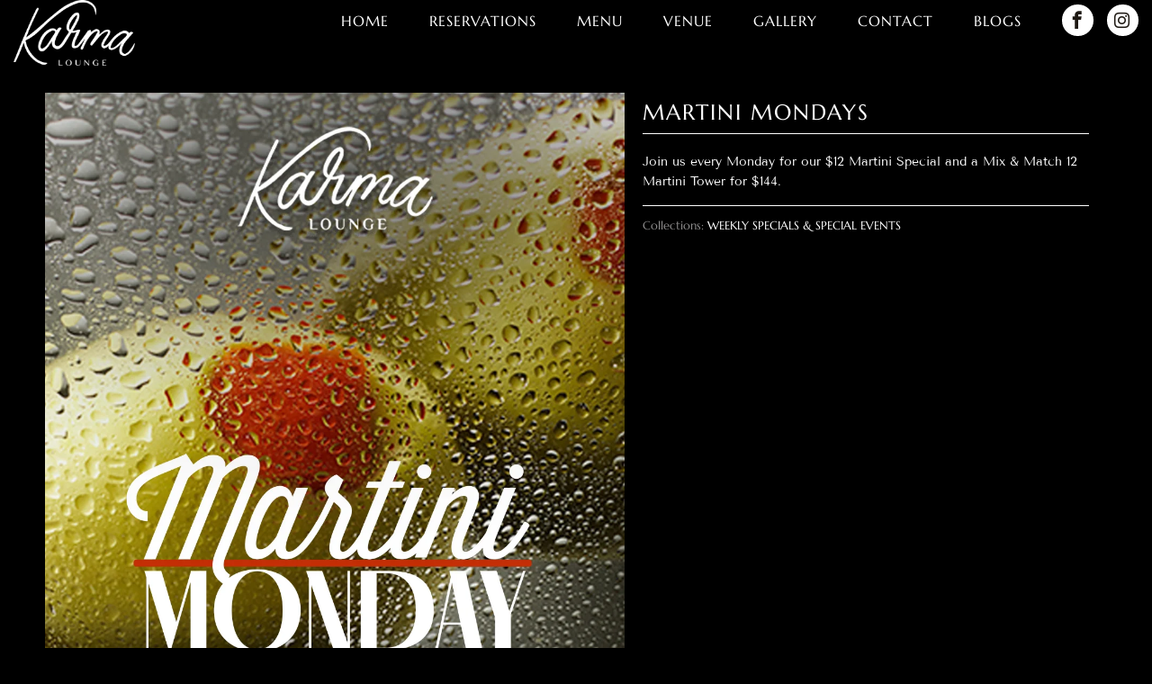

--- FILE ---
content_type: text/css
request_url: https://karmalounge.ca/cdn/shop/t/2/assets/additional.css?v=93240606256672669881711496102
body_size: 908
content:
@media only screen and (min-width: 800px){.free-shipping li{margin-left:10px}}.footer .credits a,.footer .credits a:hover,.footer .credits a:active{color:#3b444f}#cart-message{background-color:#fff;padding:15px}.cart-upsell{padding:20px;text-align:center;margin:20px auto;max-width:800px;border:1px solid #d4d5d1;border-radius:5px;background-color:#e4e5e1}.cart-upsell-row{display:-webkit-flex;display:flex;-webkit-flex-direction:row flex-direction: row;-webkit-align-items:center;align-items:center;-webkit-justify-content:center;justify-content:center;max-width:600px;margin:0 auto}.make-rush-order{max-width:200px;margin-top:3px;color:#3b444f!important}.make-rush-details{font-size:13px;line-height:1.6em;max-width:700px;margin:auto}.cart-upsell-image{max-width:30%;margin:3px}.cart-upsell-image img{max-width:100%;max-height:170px}.cart-upsell-text{padding-left:10px}@media (max-width: 768px){.cart-upsell-image{display:none}.cart-upsell{width:90%}}.menu .vertical-menu_submenu,.menu .vertical-menu_sub-submenu{background:#000}.yotpo-collection .bottomLine{width:160px;margin:0 auto}.yotpo-product{margin-top:-10px;margin-bottom:5px}.y-powered-by{display:none}.msrp{font-size:16px}.price-each{display:block;font-size:16px}.caption-background-true.caption-transparency-true{border-radius:10px}.video-container{display:flex;align-items:flex-start;justify-content:center;flex-direction:row;flex-wrap:wrap;flex-flow:row wrap;align-content:flex-end}.video-element{width:50%;padding:5px}.video-text{text-align:center}.video-text h3{margin-top:5px}.row-container{display:flex;flex-direction:row;flex-wrap:wrap;flex-flow:row wrap;align-items:center;justify-content:center}.icon{padding:10px}.icon img{max-height:100px}@media screen and (max-width: 480px){.icon img{max-height:70px}}ul.tabs-content{margin:0;display:block;border:0;padding-left:0}ul.tabs-content>li{display:none;border:0}ul.tabs-content>li.active{display:block;border:0;padding-left:0}ul.tabs-content ul{padding-left:0}ul.tabs{list-style-type:none;margin-bottom:0;padding-left:0}ul.tabs li{float:left;position:relative;margin-left:5px;margin-bottom:0;margin-right:5px}ul.tabs li a:hover{color:#fff}ul.tabs li a{float:left;padding:5px 25px;text-decoration:none;background:#999;-webkit-border-top-left-radius:15px;-webkit-border-top-right-radius:15px;-moz-border-radius-topleft:15px;-moz-border-radius-topright:15px;border-top-left-radius:15px;border-top-right-radius:15px;color:#000;margin-right:0}ul.tabs li a.active{z-index:30;border-bottom:solid 3px #36B4e3}ul.tabs li a.active{background:#36b4e3;color:#000;z-index:1}.tabs-bar{background:#36b4e3;width:auto;height:5px}ul.tabs p{margin:0}ul.tabs-content table{width:auto;margin:25px auto 15px}.tab-content{margin:0 5px;padding:10px;background-color:#f7f7f7}@media screen and (max-width: 480px){ul.tabs li{float:none;margin-left:0}ul.tabs li a{width:100%;float:none;border-radius:0;display:block}.tabs-bar{display:none}}.mega-menu img{max-width:200px;border-radius:15px}.dropdown_column{background:#e2f6fb}.documents{text-align:center}.documents a{margin:10px 20px}.nav{width:75%!important}div.logo,.sticky_nav .main_nav.menu-position--inline div.logo{width:25%}.sticky_nav .main_nav{background-color:#e2f6fb}.menu li{padding-right:20px}.cart_content{border:0}.video-wrapper{margin:0 auto;max-width:800px}.search__container input[type=text]{border:1px solid #1995b2}.search__button{background-color:#1995b2}.tooltip{position:relative;display:inline-block}.tooltip .tooltiptext{visibility:hidden;width:140px;top:100%;left:50%;margin-left:-70px;background-color:#36b4e3;color:#fff;text-align:center;border-radius:5px;padding:5px;position:absolute;z-index:1}.tooltip .tooltiptext:after{content:" ";position:absolute;bottom:100%;left:50%;margin-left:-5px;border-width:5px;border-style:solid;border-color:transparent transparent #36B4E3 transparent}.tooltip:hover .tooltiptext{visibility:visible}.tab-bulk-form{min-height:900px}.go-to-cart{max-width:250px;margin:auto;white-space:nowrap;display:-webkit-flex;display:flex;-webkit-flex-direction:row flex-direction: row;-webkit-align-items:center;align-items:center;-webkit-justify-content:center;justify-content:center}.go-to-cart button{margin-left:10px}.go-to-cart-text{color:#fff}.newsletter_section .newsletter{width:100%}@media screen and (max-width: 480px){.klaviyo-image{display:none}}.klaviyo-image{padding-right:10px}.klaviyo-image img{height:150px}.pp-message{margin-top:10px}.slick-slider{position:relative;display:block;box-sizing:border-box;-webkit-user-select:none;-moz-user-select:none;-ms-user-select:none;user-select:none;-webkit-touch-callout:none;-khtml-user-select:none;-ms-touch-action:pan-y;touch-action:pan-y;-webkit-tap-highlight-color:transparent}.slick-list{position:relative;display:block;overflow:hidden;margin:0;padding:0}.slick-list:focus{outline:none}.slick-list.dragging{cursor:pointer;cursor:hand}.slick-slider .slick-track,.slick-slider .slick-list{-webkit-transform:translate3d(0,0,0);-moz-transform:translate3d(0,0,0);-ms-transform:translate3d(0,0,0);-o-transform:translate3d(0,0,0);transform:translateZ(0)}.slick-track{position:relative;top:0;left:0;display:block;margin-left:auto;margin-right:auto}.slick-track:before,.slick-track:after{display:table;content:""}.slick-track:after{clear:both}.slick-loading .slick-track{visibility:hidden}.slick-slide{display:none;float:left;height:100%;min-height:1px}[dir=rtl] .slick-slide{float:right}.slick-slide img{display:block}.slick-slide.slick-loading img{display:none}.slick-slide.dragging img{pointer-events:none}.slick-initialized .slick-slide{display:block}.slick-loading .slick-slide{visibility:hidden}.slick-vertical .slick-slide{display:block;height:auto;border:1px solid transparent}.slick-arrow.slick-hidden{display:none}
/*# sourceMappingURL=/cdn/shop/t/2/assets/additional.css.map?v=93240606256672669881711496102 */
